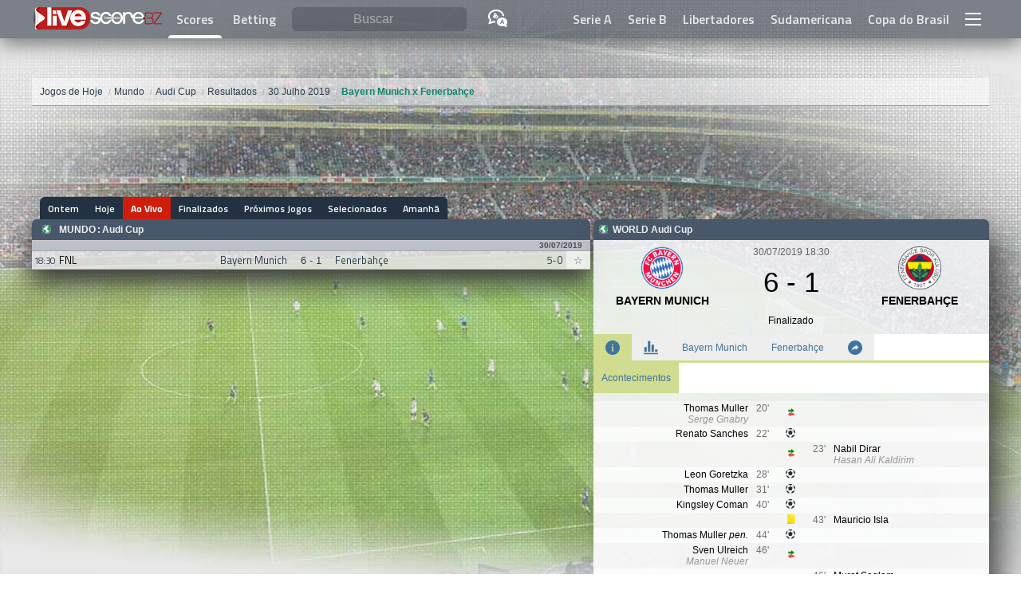

--- FILE ---
content_type: text/html; charset=utf-8
request_url: https://www.google.com/recaptcha/api2/aframe
body_size: 270
content:
<!DOCTYPE HTML><html><head><meta http-equiv="content-type" content="text/html; charset=UTF-8"></head><body><script nonce="H3F6K86mTQ0Bwok5Y6CpDA">/** Anti-fraud and anti-abuse applications only. See google.com/recaptcha */ try{var clients={'sodar':'https://pagead2.googlesyndication.com/pagead/sodar?'};window.addEventListener("message",function(a){try{if(a.source===window.parent){var b=JSON.parse(a.data);var c=clients[b['id']];if(c){var d=document.createElement('img');d.src=c+b['params']+'&rc='+(localStorage.getItem("rc::a")?sessionStorage.getItem("rc::b"):"");window.document.body.appendChild(d);sessionStorage.setItem("rc::e",parseInt(sessionStorage.getItem("rc::e")||0)+1);localStorage.setItem("rc::h",'1762456618088');}}}catch(b){}});window.parent.postMessage("_grecaptcha_ready", "*");}catch(b){}</script></body></html>

--- FILE ---
content_type: image/svg+xml
request_url: https://www.livescore.bz/img/subsvg.svg
body_size: 38
content:
<svg xmlns="http://www.w3.org/2000/svg" width="29.06509017944336" height="36.165679931640625" style=""><rect id="backgroundrect" width="100%" height="100%" x="0" y="0" fill="none" stroke="none"/><g class="currentLayer" style=""><title>Layer 1</title><path d="M27.55029594898224,12 l-12,-9 v5 h-12 v8 h12 v5 l12,-9 z" id="svg_1" class="" fill="#009900" fill-opacity="1"/><path d="M26.36686396598816,25.63313603401184 l-12,-9 v5 h-12 v8 h12 v5 l12,-9 z" id="svg_2" class="" transform="rotate(179.8117218017578 14.366863250732424,25.633132934570312) " fill="#e84141" fill-opacity="1"/></g></svg>

--- FILE ---
content_type: image/svg+xml
request_url: https://www.livescore.bz/img/ycsvg.svg
body_size: 298
content:
<?xml version="1.0" encoding="utf-8"?>
<!-- Generator: Adobe Illustrator 13.0.0, SVG Export Plug-In . SVG Version: 6.00 Build 14948)  -->
<!DOCTYPE svg PUBLIC "-//W3C//DTD SVG 1.0//EN" "http://www.w3.org/TR/2001/REC-SVG-20010904/DTD/svg10.dtd">
<svg version="1.0" id="Calque_1" xmlns="http://www.w3.org/2000/svg" xmlns:xlink="http://www.w3.org/1999/xlink" x="0px" y="0px"
	 width="183.275px" height="125.473px" viewBox="0 0 183.275 125.473" enable-background="new 0 0 183.275 125.473"
	 xml:space="preserve">
<radialGradient id="SVGID_1_" cx="99.4099" cy="-11.2654" r="128.4652" gradientTransform="matrix(1.1341 0 0 1.0589 18.9852 11.5908)" gradientUnits="userSpaceOnUse">
	<stop  offset="0" style="stop-color:#FFF46D"/>
	<stop  offset="0.511" style="stop-color:#FDDF19"/>
	<stop  offset="0.8571" style="stop-color:#FDDF19"/>
	<stop  offset="1" style="stop-color:#E1B521"/>
</radialGradient>
<rect x="45.309" y="-0.006" fill="url(#SVGID_1_)" stroke="#DDAF26" stroke-width="0.5" width="94.879" height="125.865"/>
</svg>
